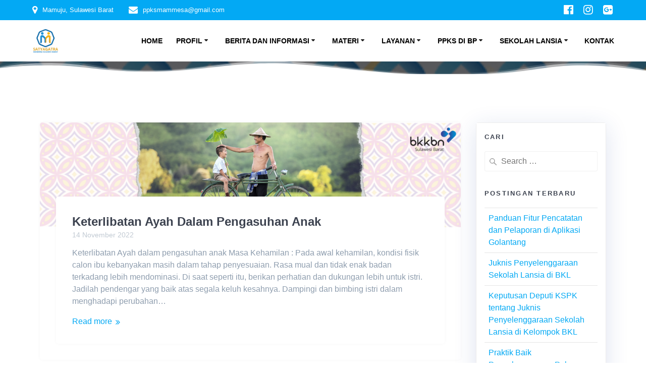

--- FILE ---
content_type: text/html; charset=UTF-8
request_url: https://ppksmammesa.bkkbnsulbar.id/tag/ayah/
body_size: 14759
content:
<!DOCTYPE html><html lang="id"><head><script data-no-optimize="1">var litespeed_docref=sessionStorage.getItem("litespeed_docref");litespeed_docref&&(Object.defineProperty(document,"referrer",{get:function(){return litespeed_docref}}),sessionStorage.removeItem("litespeed_docref"));</script> <meta charset="UTF-8"><meta name="viewport" content="width=device-width, initial-scale=1"><link rel="profile" href="http://gmpg.org/xfn/11"><meta name='robots' content='index, follow, max-image-preview:large, max-snippet:-1, max-video-preview:-1' /><title>Ayah Archives - Satyagatra Mammesa</title><link rel="canonical" href="https://ppksmammesa.bkkbnsulbar.id/tag/ayah/" /><meta property="og:locale" content="id_ID" /><meta property="og:type" content="article" /><meta property="og:title" content="Ayah Archives - Satyagatra Mammesa" /><meta property="og:url" content="https://ppksmammesa.bkkbnsulbar.id/tag/ayah/" /><meta property="og:site_name" content="Satyagatra Mammesa" /><meta name="twitter:card" content="summary_large_image" /> <script type="application/ld+json" class="yoast-schema-graph">{"@context":"https://schema.org","@graph":[{"@type":"CollectionPage","@id":"https://ppksmammesa.bkkbnsulbar.id/tag/ayah/","url":"https://ppksmammesa.bkkbnsulbar.id/tag/ayah/","name":"Ayah Archives - Satyagatra Mammesa","isPartOf":{"@id":"https://ppksmammesa.bkkbnsulbar.id/#website"},"primaryImageOfPage":{"@id":"https://ppksmammesa.bkkbnsulbar.id/tag/ayah/#primaryimage"},"image":{"@id":"https://ppksmammesa.bkkbnsulbar.id/tag/ayah/#primaryimage"},"thumbnailUrl":"https://ppksmammesa.bkkbnsulbar.id/wp-content/uploads/2022/11/Desain-tanpa-judul-22.png","breadcrumb":{"@id":"https://ppksmammesa.bkkbnsulbar.id/tag/ayah/#breadcrumb"},"inLanguage":"id"},{"@type":"ImageObject","inLanguage":"id","@id":"https://ppksmammesa.bkkbnsulbar.id/tag/ayah/#primaryimage","url":"https://ppksmammesa.bkkbnsulbar.id/wp-content/uploads/2022/11/Desain-tanpa-judul-22.png","contentUrl":"https://ppksmammesa.bkkbnsulbar.id/wp-content/uploads/2022/11/Desain-tanpa-judul-22.png","width":1920,"height":480},{"@type":"BreadcrumbList","@id":"https://ppksmammesa.bkkbnsulbar.id/tag/ayah/#breadcrumb","itemListElement":[{"@type":"ListItem","position":1,"name":"Home","item":"https://ppksmammesa.bkkbnsulbar.id/"},{"@type":"ListItem","position":2,"name":"Ayah"}]},{"@type":"WebSite","@id":"https://ppksmammesa.bkkbnsulbar.id/#website","url":"https://ppksmammesa.bkkbnsulbar.id/","name":"Satyagatra Mammesa","description":"","publisher":{"@id":"https://ppksmammesa.bkkbnsulbar.id/#organization"},"potentialAction":[{"@type":"SearchAction","target":{"@type":"EntryPoint","urlTemplate":"https://ppksmammesa.bkkbnsulbar.id/?s={search_term_string}"},"query-input":{"@type":"PropertyValueSpecification","valueRequired":true,"valueName":"search_term_string"}}],"inLanguage":"id"},{"@type":"Organization","@id":"https://ppksmammesa.bkkbnsulbar.id/#organization","name":"Satyagatra Mammesa","url":"https://ppksmammesa.bkkbnsulbar.id/","logo":{"@type":"ImageObject","inLanguage":"id","@id":"https://ppksmammesa.bkkbnsulbar.id/#/schema/logo/image/","url":"https://ppksmammesa.bkkbnsulbar.id/wp-content/uploads/2025/06/cropped-cropped-Logo-Mammesa-fix-scaled-1.png","contentUrl":"https://ppksmammesa.bkkbnsulbar.id/wp-content/uploads/2025/06/cropped-cropped-Logo-Mammesa-fix-scaled-1.png","width":926,"height":888,"caption":"Satyagatra Mammesa"},"image":{"@id":"https://ppksmammesa.bkkbnsulbar.id/#/schema/logo/image/"}}]}</script> <link rel='dns-prefetch' href='//www.googletagmanager.com' /><link rel='dns-prefetch' href='//fonts.googleapis.com' /><link rel="alternate" type="application/rss+xml" title="Satyagatra Mammesa &raquo; Feed" href="https://ppksmammesa.bkkbnsulbar.id/feed/" /><link rel="alternate" type="application/rss+xml" title="Satyagatra Mammesa &raquo; Umpan Komentar" href="https://ppksmammesa.bkkbnsulbar.id/comments/feed/" /><link rel="alternate" type="application/rss+xml" title="Satyagatra Mammesa &raquo; Ayah Umpan Tag" href="https://ppksmammesa.bkkbnsulbar.id/tag/ayah/feed/" /><link data-optimized="2" rel="stylesheet" href="https://ppksmammesa.bkkbnsulbar.id/wp-content/litespeed/css/f9589bbf0a4fd6f2940e5e34e02b1701.css?ver=54687" /><link rel='stylesheet' id='mesmerize-fonts-css' href="" data-href='https://fonts.googleapis.com/css?family=Open+Sans%3A300%2C400%2C600%2C700%7CMuli%3A300%2C300italic%2C400%2C400italic%2C600%2C600italic%2C700%2C700italic%2C900%2C900italic%7CPlayfair+Display%3A400%2C400italic%2C700%2C700italic&#038;subset=latin%2Clatin-ext&#038;display=swap' type='text/css' media='all' />
<script type="litespeed/javascript" data-src="https://ppksmammesa.bkkbnsulbar.id/wp-includes/js/jquery/jquery.min.js?ver=3.7.1" id="jquery-core-js"></script>  <script type="litespeed/javascript" data-src="https://www.googletagmanager.com/gtag/js?id=GT-M69DGZH" id="google_gtagjs-js"></script> <script id="google_gtagjs-js-after" type="litespeed/javascript">window.dataLayer=window.dataLayer||[];function gtag(){dataLayer.push(arguments)}
gtag("set","linker",{"domains":["ppksmammesa.bkkbnsulbar.id"]});gtag("js",new Date());gtag("set","developer_id.dZTNiMT",!0);gtag("config","GT-M69DGZH")</script> <link rel="https://api.w.org/" href="https://ppksmammesa.bkkbnsulbar.id/wp-json/" /><link rel="alternate" title="JSON" type="application/json" href="https://ppksmammesa.bkkbnsulbar.id/wp-json/wp/v2/tags/30" /><link rel="EditURI" type="application/rsd+xml" title="RSD" href="https://ppksmammesa.bkkbnsulbar.id/xmlrpc.php?rsd" /><meta name="generator" content="WordPress 6.9" /><meta name="generator" content="Site Kit by Google 1.145.0" /><meta name="follow.[base64]" content="K7SA35ULJCMQ8grYAlwv"/><meta name="google-adsense-platform-account" content="ca-host-pub-2644536267352236"><meta name="google-adsense-platform-domain" content="sitekit.withgoogle.com"><meta name="generator" content="Elementor 3.27.2; features: additional_custom_breakpoints; settings: css_print_method-external, google_font-enabled, font_display-auto"><link rel="preconnect" href="//code.tidio.co"><link rel="icon" href="https://ppksmammesa.bkkbnsulbar.id/wp-content/uploads/2025/06/cropped-cropped-cropped-Logo-Mammesa-fix-scaled-1-32x32.png" sizes="32x32" /><link rel="icon" href="https://ppksmammesa.bkkbnsulbar.id/wp-content/uploads/2025/06/cropped-cropped-cropped-Logo-Mammesa-fix-scaled-1-192x192.png" sizes="192x192" /><link rel="apple-touch-icon" href="https://ppksmammesa.bkkbnsulbar.id/wp-content/uploads/2025/06/cropped-cropped-cropped-Logo-Mammesa-fix-scaled-1-180x180.png" /><meta name="msapplication-TileImage" content="https://ppksmammesa.bkkbnsulbar.id/wp-content/uploads/2025/06/cropped-cropped-cropped-Logo-Mammesa-fix-scaled-1-270x270.png" /></head><body class="archive tag tag-ayah tag-30 custom-background wp-custom-logo wp-theme-mesmerize wp-child-theme-empowerwp overlap-first-section sfsi_actvite_theme_default mesmerize-inner-page elementor-default elementor-kit-77"><a class="skip-link screen-reader-text" href="#page-content">Skip to content</a><div  id="page-top" class="header-top"><div class="header-top-bar "><div class=""><div class="header-top-bar-inner row middle-xs start-xs "><div class="header-top-bar-area  col-xs area-left"><div class="top-bar-field" data-type="group"   data-dynamic-mod="true">
<i class="fa fa-map-marker"></i>
<span>Mamuju, Sulawesi Barat</span></div><div class="top-bar-field" data-type="group"   data-dynamic-mod="true">
<i class="fa fa-envelope"></i>
<span>ppksmammesa@gmail.com</span></div></div><div class="header-top-bar-area  col-xs-fit area-right"><div data-type="group"  data-dynamic-mod="true" class="top-bar-social-icons">
<a target="_blank"  class="social-icon" href="https://www.facebook.com/profile.php?id=100086710275333&#038;_rdc=2&#038;_rdr">
<i class="fa fa-facebook-official"></i>
</a>
<a target="_blank"  class="social-icon" href="https://www.instagram.com/ppks_mammesa/">
<i class="fa fa-instagram"></i>
</a>
<a target="_blank"  class="social-icon" href="https://plus.google.com/">
<i class="fa fa-google-plus-square"></i>
</a></div></div></div></div></div><div class="navigation-bar coloured-nav"  data-sticky='0'  data-sticky-mobile='1'  data-sticky-to='top' ><div class="navigation-wrapper "><div class="row basis-auto"><div class="logo_col col-xs col-sm-fit">
<a href="https://ppksmammesa.bkkbnsulbar.id/" class="custom-logo-link" data-type="group"  data-dynamic-mod="true" rel="home"><img data-lazyloaded="1" src="[data-uri]" fetchpriority="high" width="926" height="888" data-src="https://ppksmammesa.bkkbnsulbar.id/wp-content/uploads/2025/06/cropped-cropped-Logo-Mammesa-fix-scaled-1.png" class="custom-logo" alt="Satyagatra Mammesa" decoding="async" data-srcset="https://ppksmammesa.bkkbnsulbar.id/wp-content/uploads/2025/06/cropped-cropped-Logo-Mammesa-fix-scaled-1.png 926w, https://ppksmammesa.bkkbnsulbar.id/wp-content/uploads/2025/06/cropped-cropped-Logo-Mammesa-fix-scaled-1-300x288.png 300w, https://ppksmammesa.bkkbnsulbar.id/wp-content/uploads/2025/06/cropped-cropped-Logo-Mammesa-fix-scaled-1-768x736.png 768w" data-sizes="(max-width: 926px) 100vw, 926px" /></a></div><div class="main_menu_col col-xs"><div id="mainmenu_container" class="row"><ul id="main_menu" class="active-line-bottom main-menu dropdown-menu"><li id="menu-item-729" class="menu-item menu-item-type-post_type menu-item-object-page menu-item-home menu-item-729"><a href="https://ppksmammesa.bkkbnsulbar.id/">Home</a></li><li id="menu-item-798" class="menu-item menu-item-type-custom menu-item-object-custom menu-item-has-children menu-item-798"><a href="#">Profil</a><ul class="sub-menu"><li id="menu-item-1408" class="menu-item menu-item-type-post_type menu-item-object-page menu-item-1408"><a href="https://ppksmammesa.bkkbnsulbar.id/profil/apa-itu-ppks/">Apa itu Satyagatra?</a></li><li id="menu-item-1038" class="menu-item menu-item-type-post_type menu-item-object-page menu-item-1038"><a href="https://ppksmammesa.bkkbnsulbar.id/profil/struktur-organisasi-ppks-mammesa/">Struktur Organisasi PPKS Mammesa</a></li><li id="menu-item-283" class="menu-item menu-item-type-post_type menu-item-object-page menu-item-283"><a href="https://ppksmammesa.bkkbnsulbar.id/lokasi-unit-ppks/">Lokasi Unit PPKS</a></li></ul></li><li id="menu-item-797" class="menu-item menu-item-type-custom menu-item-object-custom menu-item-has-children menu-item-797"><a href="#">Berita dan Informasi</a><ul class="sub-menu"><li id="menu-item-278" class="menu-item menu-item-type-post_type menu-item-object-page menu-item-278"><a href="https://ppksmammesa.bkkbnsulbar.id/berita-kegiatan-ppks/">Berita Kegiatan PPKS</a></li><li id="menu-item-275" class="menu-item menu-item-type-post_type menu-item-object-page menu-item-275"><a href="https://ppksmammesa.bkkbnsulbar.id/tips-info-keluarga/">Tips &#038; Info Keluarga</a></li></ul></li><li id="menu-item-33" class="menu-item menu-item-type-post_type menu-item-object-page menu-item-has-children menu-item-33"><a href="https://ppksmammesa.bkkbnsulbar.id/materi/">Materi</a><ul class="sub-menu"><li id="menu-item-941" class="menu-item menu-item-type-post_type menu-item-object-page menu-item-941"><a href="https://ppksmammesa.bkkbnsulbar.id/materi/e-book/">E-Book Bangga Kencana</a></li><li id="menu-item-771" class="menu-item menu-item-type-post_type menu-item-object-page menu-item-771"><a href="https://ppksmammesa.bkkbnsulbar.id/materi/materi-pengelola/">Materi Pengelola</a></li><li id="menu-item-777" class="menu-item menu-item-type-post_type menu-item-object-page menu-item-777"><a href="https://ppksmammesa.bkkbnsulbar.id/materi/peraturan/">Peraturan</a></li></ul></li><li id="menu-item-1191" class="menu-item menu-item-type-custom menu-item-object-custom menu-item-has-children menu-item-1191"><a href="#">Layanan</a><ul class="sub-menu"><li id="menu-item-1168" class="menu-item menu-item-type-post_type menu-item-object-page menu-item-1168"><a href="https://ppksmammesa.bkkbnsulbar.id/8-jenis-layanan-pusat-pelayanan-keluarga-sejahtera/">Layanan PPKS</a></li><li id="menu-item-805" class="menu-item menu-item-type-post_type menu-item-object-page menu-item-805"><a href="https://ppksmammesa.bkkbnsulbar.id/layanan-ppks-mammesa-online/">Layanan PPKS Mammesa Online</a></li><li id="menu-item-932" class="menu-item menu-item-type-custom menu-item-object-custom menu-item-has-children menu-item-932"><a href="#">Data dan Informasi</a><ul class="sub-menu"><li id="menu-item-796" class="menu-item menu-item-type-post_type menu-item-object-page menu-item-796"><a href="https://ppksmammesa.bkkbnsulbar.id/data-dan-informasi/">Dashboard BKKBN</a></li><li id="menu-item-931" class="menu-item menu-item-type-post_type menu-item-object-page menu-item-931"><a href="https://ppksmammesa.bkkbnsulbar.id/sebaran-jumlah-poktan-di-sulawesi-barat/">Jumlah POKTAN</a></li></ul></li></ul></li><li id="menu-item-90" class="menu-item menu-item-type-post_type menu-item-object-page menu-item-has-children menu-item-90"><a href="https://ppksmammesa.bkkbnsulbar.id/ppkskecamatan/">PPKS di BP</a><ul class="sub-menu"><li id="menu-item-68" class="menu-item menu-item-type-post_type menu-item-object-page menu-item-68"><a href="https://ppksmammesa.bkkbnsulbar.id/ppkskecamatan/kab-mamuju/">Kab. Mamuju</a></li><li id="menu-item-67" class="menu-item menu-item-type-post_type menu-item-object-page menu-item-67"><a href="https://ppksmammesa.bkkbnsulbar.id/ppkskecamatan/kab-polewali-mandar/">Kab. Polewali Mandar</a></li><li id="menu-item-66" class="menu-item menu-item-type-post_type menu-item-object-page menu-item-66"><a href="https://ppksmammesa.bkkbnsulbar.id/ppkskecamatan/kab-majene/">Kab. Majene</a></li><li id="menu-item-65" class="menu-item menu-item-type-post_type menu-item-object-page menu-item-65"><a href="https://ppksmammesa.bkkbnsulbar.id/ppkskecamatan/kab-mamasa/">Kab. Mamasa</a></li><li id="menu-item-64" class="menu-item menu-item-type-post_type menu-item-object-page menu-item-64"><a href="https://ppksmammesa.bkkbnsulbar.id/ppkskecamatan/kab-mamuju-tengah/">Kab. Mamuju Tengah</a></li><li id="menu-item-63" class="menu-item menu-item-type-post_type menu-item-object-page menu-item-63"><a href="https://ppksmammesa.bkkbnsulbar.id/ppkskecamatan/kab-pasangkayu/">Kab. Pasangkayu</a></li></ul></li><li id="menu-item-1447" class="menu-item menu-item-type-post_type menu-item-object-page menu-item-has-children menu-item-1447"><a href="https://ppksmammesa.bkkbnsulbar.id/sekolah-lansia/">Sekolah Lansia</a><ul class="sub-menu"><li id="menu-item-1450" class="menu-item menu-item-type-post_type menu-item-object-page menu-item-1450"><a href="https://ppksmammesa.bkkbnsulbar.id/sekolah-lansia/peraturan-materi-sekolah-lansia/">Peraturan &#038; Materi Sekolah Lansia</a></li></ul></li><li id="menu-item-41" class="menu-item menu-item-type-post_type menu-item-object-page menu-item-41"><a href="https://ppksmammesa.bkkbnsulbar.id/kontak/">Kontak</a></li></ul></div>    <a href="#" data-component="offcanvas" data-target="#offcanvas-wrapper" data-direction="right" data-width="300px" data-push="false"><div class="bubble"></div>
<i class="fa fa-bars"></i>
</a><div id="offcanvas-wrapper" class="hide force-hide  offcanvas-right"><div class="offcanvas-top"><div class="logo-holder">
<a href="https://ppksmammesa.bkkbnsulbar.id/" class="custom-logo-link" data-type="group"  data-dynamic-mod="true" rel="home"><img data-lazyloaded="1" src="[data-uri]" fetchpriority="high" width="926" height="888" data-src="https://ppksmammesa.bkkbnsulbar.id/wp-content/uploads/2025/06/cropped-cropped-Logo-Mammesa-fix-scaled-1.png" class="custom-logo" alt="Satyagatra Mammesa" decoding="async" data-srcset="https://ppksmammesa.bkkbnsulbar.id/wp-content/uploads/2025/06/cropped-cropped-Logo-Mammesa-fix-scaled-1.png 926w, https://ppksmammesa.bkkbnsulbar.id/wp-content/uploads/2025/06/cropped-cropped-Logo-Mammesa-fix-scaled-1-300x288.png 300w, https://ppksmammesa.bkkbnsulbar.id/wp-content/uploads/2025/06/cropped-cropped-Logo-Mammesa-fix-scaled-1-768x736.png 768w" data-sizes="(max-width: 926px) 100vw, 926px" /></a></div></div><div id="offcanvas-menu" class="menu-beranda-container"><ul id="offcanvas_menu" class="offcanvas_menu"><li class="menu-item menu-item-type-post_type menu-item-object-page menu-item-home menu-item-729"><a href="https://ppksmammesa.bkkbnsulbar.id/">Home</a></li><li class="menu-item menu-item-type-custom menu-item-object-custom menu-item-has-children menu-item-798"><a href="#">Profil</a><ul class="sub-menu"><li class="menu-item menu-item-type-post_type menu-item-object-page menu-item-1408"><a href="https://ppksmammesa.bkkbnsulbar.id/profil/apa-itu-ppks/">Apa itu Satyagatra?</a></li><li class="menu-item menu-item-type-post_type menu-item-object-page menu-item-1038"><a href="https://ppksmammesa.bkkbnsulbar.id/profil/struktur-organisasi-ppks-mammesa/">Struktur Organisasi PPKS Mammesa</a></li><li class="menu-item menu-item-type-post_type menu-item-object-page menu-item-283"><a href="https://ppksmammesa.bkkbnsulbar.id/lokasi-unit-ppks/">Lokasi Unit PPKS</a></li></ul></li><li class="menu-item menu-item-type-custom menu-item-object-custom menu-item-has-children menu-item-797"><a href="#">Berita dan Informasi</a><ul class="sub-menu"><li class="menu-item menu-item-type-post_type menu-item-object-page menu-item-278"><a href="https://ppksmammesa.bkkbnsulbar.id/berita-kegiatan-ppks/">Berita Kegiatan PPKS</a></li><li class="menu-item menu-item-type-post_type menu-item-object-page menu-item-275"><a href="https://ppksmammesa.bkkbnsulbar.id/tips-info-keluarga/">Tips &#038; Info Keluarga</a></li></ul></li><li class="menu-item menu-item-type-post_type menu-item-object-page menu-item-has-children menu-item-33"><a href="https://ppksmammesa.bkkbnsulbar.id/materi/">Materi</a><ul class="sub-menu"><li class="menu-item menu-item-type-post_type menu-item-object-page menu-item-941"><a href="https://ppksmammesa.bkkbnsulbar.id/materi/e-book/">E-Book Bangga Kencana</a></li><li class="menu-item menu-item-type-post_type menu-item-object-page menu-item-771"><a href="https://ppksmammesa.bkkbnsulbar.id/materi/materi-pengelola/">Materi Pengelola</a></li><li class="menu-item menu-item-type-post_type menu-item-object-page menu-item-777"><a href="https://ppksmammesa.bkkbnsulbar.id/materi/peraturan/">Peraturan</a></li></ul></li><li class="menu-item menu-item-type-custom menu-item-object-custom menu-item-has-children menu-item-1191"><a href="#">Layanan</a><ul class="sub-menu"><li class="menu-item menu-item-type-post_type menu-item-object-page menu-item-1168"><a href="https://ppksmammesa.bkkbnsulbar.id/8-jenis-layanan-pusat-pelayanan-keluarga-sejahtera/">Layanan PPKS</a></li><li class="menu-item menu-item-type-post_type menu-item-object-page menu-item-805"><a href="https://ppksmammesa.bkkbnsulbar.id/layanan-ppks-mammesa-online/">Layanan PPKS Mammesa Online</a></li><li class="menu-item menu-item-type-custom menu-item-object-custom menu-item-has-children menu-item-932"><a href="#">Data dan Informasi</a><ul class="sub-menu"><li class="menu-item menu-item-type-post_type menu-item-object-page menu-item-796"><a href="https://ppksmammesa.bkkbnsulbar.id/data-dan-informasi/">Dashboard BKKBN</a></li><li class="menu-item menu-item-type-post_type menu-item-object-page menu-item-931"><a href="https://ppksmammesa.bkkbnsulbar.id/sebaran-jumlah-poktan-di-sulawesi-barat/">Jumlah POKTAN</a></li></ul></li></ul></li><li class="menu-item menu-item-type-post_type menu-item-object-page menu-item-has-children menu-item-90"><a href="https://ppksmammesa.bkkbnsulbar.id/ppkskecamatan/">PPKS di BP</a><ul class="sub-menu"><li class="menu-item menu-item-type-post_type menu-item-object-page menu-item-68"><a href="https://ppksmammesa.bkkbnsulbar.id/ppkskecamatan/kab-mamuju/">Kab. Mamuju</a></li><li class="menu-item menu-item-type-post_type menu-item-object-page menu-item-67"><a href="https://ppksmammesa.bkkbnsulbar.id/ppkskecamatan/kab-polewali-mandar/">Kab. Polewali Mandar</a></li><li class="menu-item menu-item-type-post_type menu-item-object-page menu-item-66"><a href="https://ppksmammesa.bkkbnsulbar.id/ppkskecamatan/kab-majene/">Kab. Majene</a></li><li class="menu-item menu-item-type-post_type menu-item-object-page menu-item-65"><a href="https://ppksmammesa.bkkbnsulbar.id/ppkskecamatan/kab-mamasa/">Kab. Mamasa</a></li><li class="menu-item menu-item-type-post_type menu-item-object-page menu-item-64"><a href="https://ppksmammesa.bkkbnsulbar.id/ppkskecamatan/kab-mamuju-tengah/">Kab. Mamuju Tengah</a></li><li class="menu-item menu-item-type-post_type menu-item-object-page menu-item-63"><a href="https://ppksmammesa.bkkbnsulbar.id/ppkskecamatan/kab-pasangkayu/">Kab. Pasangkayu</a></li></ul></li><li class="menu-item menu-item-type-post_type menu-item-object-page menu-item-has-children menu-item-1447"><a href="https://ppksmammesa.bkkbnsulbar.id/sekolah-lansia/">Sekolah Lansia</a><ul class="sub-menu"><li class="menu-item menu-item-type-post_type menu-item-object-page menu-item-1450"><a href="https://ppksmammesa.bkkbnsulbar.id/sekolah-lansia/peraturan-materi-sekolah-lansia/">Peraturan &#038; Materi Sekolah Lansia</a></li></ul></li><li class="menu-item menu-item-type-post_type menu-item-object-page menu-item-41"><a href="https://ppksmammesa.bkkbnsulbar.id/kontak/">Kontak</a></li></ul></div></div></div></div></div></div></div><div id="page" class="site"><div class="header-wrapper"><div  class='header  color-overlay  custom-mobile-image' style='; background-image:url(&quot;https://ppksmammesa.bkkbnsulbar.id/wp-content/uploads/2025/05/cropped-cropped-Border3.png&quot;); background-color:#6a73da' data-parallax-depth='20'><div class="inner-header-description gridContainer"><div class="row header-description-row"><div class="col-xs col-xs-12"><h1 class="hero-title">
Tag: <span>Ayah</span></h1><p class="header-subtitle"></p></div></div></div><div class="header-separator header-separator-bottom "><svg class="mesmerize" preserveAspectRatio="none" width="1000" height="100" viewBox="0 0 1000 100" xmlns="http://www.w3.org/2000/svg"><desc>Created with Sketch.</desc><g fill="#000"><path class="svg-white-bg" d="M0 55.618c23.284-11.745 47.895-17.618 73.832-17.618 61.055 0 76.965 40.185 155.152 40.185 78.187 0 119.68-54.185 192.375-54.185s149.218 76 272.762 76c123.544 0 137.777-62 206.441-62 27.195 0 60.341 11.656 99.438 34.968v27.032h-1000v-44.382z"/><path class="svg-white-bg" d="M0 49.89c23.599-18.351 48.367-27.527 74.305-27.527 61.055 0 78.199 49.957 156.387 49.957 78.187 0 115.984-61.984 188.68-61.984 72.695 0 146.303 85.664 269.848 85.664 123.544 0 133.303-71.637 209.916-71.637 30.486-1.333 64.107 12.992 100.865 42.977v32.66h-1000v-50.11z" fill-opacity=".7" opacity=".7"/><path class="svg-white-bg" d="M0 42.89c23.599-23.685 48.367-35.527 74.305-35.527 61.055 0 78.199 59.957 156.387 59.957 78.187 0 115.984-64.984 188.68-64.984 72.695 0 146.303 86.664 269.848 86.664 123.544 0 133.303-78.637 209.916-78.637 37.967 0 71.589 18.992 100.865 56.977v32.66h-1000v-57.11z" fill-opacity=".7" opacity=".2"/></g></svg></div></div></div><div id='page-content' class="content blog-page"><div class="gridContainer gridContainer content"><div class="row"><div class="col-xs-12 col-sm-8 col-md-9"><div class="post-list row"   ><div class="post-list-item col-xs-12 space-bottom col-sm-12 col-md-12"
data-masonry-width="col-md-12"><div id="post-847" class="blog-post card  post-847 post type-post status-publish format-standard has-post-thumbnail hentry category-tips-info-keluarga tag-anak tag-ayah tag-pola-asuh tag-ppks"><div class="post-content shadow-small  "><div class="post-thumbnail">
<a href="https://ppksmammesa.bkkbnsulbar.id/2022/11/14/keterlibatan-ayah-dalam-pengasuhan-anak/" class="post-list-item-thumb ">
<img data-lazyloaded="1" src="[data-uri]" width="1024" height="256" data-src="https://ppksmammesa.bkkbnsulbar.id/wp-content/uploads/2022/11/Desain-tanpa-judul-22-1024x256.png" class="attachment-post-thumbnail size-post-thumbnail wp-post-image" alt="" decoding="async" data-srcset="https://ppksmammesa.bkkbnsulbar.id/wp-content/uploads/2022/11/Desain-tanpa-judul-22-1024x256.png 1024w, https://ppksmammesa.bkkbnsulbar.id/wp-content/uploads/2022/11/Desain-tanpa-judul-22-300x75.png 300w, https://ppksmammesa.bkkbnsulbar.id/wp-content/uploads/2022/11/Desain-tanpa-judul-22-768x192.png 768w, https://ppksmammesa.bkkbnsulbar.id/wp-content/uploads/2022/11/Desain-tanpa-judul-22-1536x384.png 1536w, https://ppksmammesa.bkkbnsulbar.id/wp-content/uploads/2022/11/Desain-tanpa-judul-22.png 1920w" data-sizes="(max-width: 1024px) 100vw, 1024px" />   </a></div><div class="col-xs-12 col-padding col-padding-xs"><div class="over"><h3 class="post-title">
<a href="https://ppksmammesa.bkkbnsulbar.id/2022/11/14/keterlibatan-ayah-dalam-pengasuhan-anak/" rel="bookmark">
Keterlibatan Ayah Dalam Pengasuhan Anak                        </a></h3><div class="post-meta small muted space-bottom-small">
<span class="date">14 November 2022</span></div><div class="post-excerpt"><p>Keterlibatan Ayah dalam pengasuhan anak Masa Kehamilan : Pada awal kehamilan, kondisi fisik calon ibu kebanyakan masih dalam tahap penyesuaian. Rasa mual dan tidak enak badan terkadang lebih mendominasi. Di saat seperti itu, berikan perhatian dan dukungan lebih untuk istri. Jadilah pendengar yang baik atas segala keluh kesahnya. Dampingi dan bimbing istri dalam menghadapi perubahan&hellip; <br /> <a class="read-more" href="https://ppksmammesa.bkkbnsulbar.id/2022/11/14/keterlibatan-ayah-dalam-pengasuhan-anak/">Read more</a></p></div></div></div></div></div></div></div><div class="navigation-c"></div></div><div class="sidebar col-sm-4 col-md-3"><div class="empower-sidebar-panel bg-color-white"><div id="search-1" class="widget widget_search"><h5 class="widgettitle">Cari</h5><form role="search" method="get" class="search-form" action="https://ppksmammesa.bkkbnsulbar.id/">
<label>
<span class="screen-reader-text">Search for:</span>
<input type="search" class="search-field" placeholder="Search &hellip;" value="" name="s"/>
</label></form></div><div id="recent-posts-1" class="widget widget_recent_entries"><h5 class="widgettitle">Postingan Terbaru</h5><ul><li>
<a href="https://ppksmammesa.bkkbnsulbar.id/2025/05/14/panduan-fitur-pencatatan-dan-pelaporan-di-aplikasi-golantang/">Panduan Fitur Pencatatan dan Pelaporan di Aplikasi Golantang</a></li><li>
<a href="https://ppksmammesa.bkkbnsulbar.id/2025/05/14/juknis-penyelenggaraan-sekolah-lansia-di-bkl/">Juknis Penyelenggaraan Sekolah Lansia di BKL</a></li><li>
<a href="https://ppksmammesa.bkkbnsulbar.id/2025/05/14/keputusan-deputi-kspk-tentang-juknis-penyelenggaraan-sekolah-lansia-di-kelompok-bkl/">Keputusan Deputi KSPK tentang Juknis Penyelenggaraan Sekolah Lansia di Kelompok BKL</a></li><li>
<a href="https://ppksmammesa.bkkbnsulbar.id/2024/04/05/praktik-baik-penyelenggaraan-pelayanan-keluarga-sejahtera-satyagatra-di-balai-penyuluhan/">Praktik Baik Penyelenggaraan Pelayanan Keluarga Sejahtera (Satyagatra) di Balai Penyuluhan</a></li><li>
<a href="https://ppksmammesa.bkkbnsulbar.id/2024/01/07/peraturan-badan-kependudukan-dan-keluarga-berencana-nasional-republik-indonesia-nomor-15-tahun-2023-tentang-penyelenggaraan-pusat-pelayanan-keluarga-sejahtera/">PERBAN NO. 15 TAHUN 2023 Tentang SATYAGATRA</a></li></ul></div><div id="archives-1" class="widget widget_archive"><h5 class="widgettitle">Arsip</h5><ul><li><a href='https://ppksmammesa.bkkbnsulbar.id/2025/05/'>Mei 2025</a></li><li><a href='https://ppksmammesa.bkkbnsulbar.id/2024/04/'>April 2024</a></li><li><a href='https://ppksmammesa.bkkbnsulbar.id/2024/01/'>Januari 2024</a></li><li><a href='https://ppksmammesa.bkkbnsulbar.id/2023/06/'>Juni 2023</a></li><li><a href='https://ppksmammesa.bkkbnsulbar.id/2023/02/'>Februari 2023</a></li><li><a href='https://ppksmammesa.bkkbnsulbar.id/2023/01/'>Januari 2023</a></li><li><a href='https://ppksmammesa.bkkbnsulbar.id/2022/12/'>Desember 2022</a></li><li><a href='https://ppksmammesa.bkkbnsulbar.id/2022/11/'>November 2022</a></li><li><a href='https://ppksmammesa.bkkbnsulbar.id/2022/10/'>Oktober 2022</a></li></ul></div></div></div></div></div></div><div  class='footer footer-simple  paralax'><div  class='footer-content center-xs'><div class="gridContainer"><div class="row middle-xs footer-content-row"><div class="footer-content-col col-xs-12"><p class="copyright" data-type="group" >&copy; 2025 Satyagatra Mammesa. Built using WordPress and <a rel="nofollow" href="#">EmpowerWP Theme</a>.</p></div></div></div></div></div></div> <script type="speculationrules">{"prefetch":[{"source":"document","where":{"and":[{"href_matches":"/*"},{"not":{"href_matches":["/wp-*.php","/wp-admin/*","/wp-content/uploads/*","/wp-content/*","/wp-content/plugins/*","/wp-content/themes/empowerwp/*","/wp-content/themes/mesmerize/*","/*\\?(.+)"]}},{"not":{"selector_matches":"a[rel~=\"nofollow\"]"}},{"not":{"selector_matches":".no-prefetch, .no-prefetch a"}}]},"eagerness":"conservative"}]}</script> <div id="fb-root"></div> <script id="wp-emoji-settings" type="application/json">{"baseUrl":"https://s.w.org/images/core/emoji/17.0.2/72x72/","ext":".png","svgUrl":"https://s.w.org/images/core/emoji/17.0.2/svg/","svgExt":".svg","source":{"concatemoji":"https://ppksmammesa.bkkbnsulbar.id/wp-includes/js/wp-emoji-release.min.js?ver=6.9"}}</script> <script type="module">/*  */
/*! This file is auto-generated */
const a=JSON.parse(document.getElementById("wp-emoji-settings").textContent),o=(window._wpemojiSettings=a,"wpEmojiSettingsSupports"),s=["flag","emoji"];function i(e){try{var t={supportTests:e,timestamp:(new Date).valueOf()};sessionStorage.setItem(o,JSON.stringify(t))}catch(e){}}function c(e,t,n){e.clearRect(0,0,e.canvas.width,e.canvas.height),e.fillText(t,0,0);t=new Uint32Array(e.getImageData(0,0,e.canvas.width,e.canvas.height).data);e.clearRect(0,0,e.canvas.width,e.canvas.height),e.fillText(n,0,0);const a=new Uint32Array(e.getImageData(0,0,e.canvas.width,e.canvas.height).data);return t.every((e,t)=>e===a[t])}function p(e,t){e.clearRect(0,0,e.canvas.width,e.canvas.height),e.fillText(t,0,0);var n=e.getImageData(16,16,1,1);for(let e=0;e<n.data.length;e++)if(0!==n.data[e])return!1;return!0}function u(e,t,n,a){switch(t){case"flag":return n(e,"\ud83c\udff3\ufe0f\u200d\u26a7\ufe0f","\ud83c\udff3\ufe0f\u200b\u26a7\ufe0f")?!1:!n(e,"\ud83c\udde8\ud83c\uddf6","\ud83c\udde8\u200b\ud83c\uddf6")&&!n(e,"\ud83c\udff4\udb40\udc67\udb40\udc62\udb40\udc65\udb40\udc6e\udb40\udc67\udb40\udc7f","\ud83c\udff4\u200b\udb40\udc67\u200b\udb40\udc62\u200b\udb40\udc65\u200b\udb40\udc6e\u200b\udb40\udc67\u200b\udb40\udc7f");case"emoji":return!a(e,"\ud83e\u1fac8")}return!1}function f(e,t,n,a){let r;const o=(r="undefined"!=typeof WorkerGlobalScope&&self instanceof WorkerGlobalScope?new OffscreenCanvas(300,150):document.createElement("canvas")).getContext("2d",{willReadFrequently:!0}),s=(o.textBaseline="top",o.font="600 32px Arial",{});return e.forEach(e=>{s[e]=t(o,e,n,a)}),s}function r(e){var t=document.createElement("script");t.src=e,t.defer=!0,document.head.appendChild(t)}a.supports={everything:!0,everythingExceptFlag:!0},new Promise(t=>{let n=function(){try{var e=JSON.parse(sessionStorage.getItem(o));if("object"==typeof e&&"number"==typeof e.timestamp&&(new Date).valueOf()<e.timestamp+604800&&"object"==typeof e.supportTests)return e.supportTests}catch(e){}return null}();if(!n){if("undefined"!=typeof Worker&&"undefined"!=typeof OffscreenCanvas&&"undefined"!=typeof URL&&URL.createObjectURL&&"undefined"!=typeof Blob)try{var e="postMessage("+f.toString()+"("+[JSON.stringify(s),u.toString(),c.toString(),p.toString()].join(",")+"));",a=new Blob([e],{type:"text/javascript"});const r=new Worker(URL.createObjectURL(a),{name:"wpTestEmojiSupports"});return void(r.onmessage=e=>{i(n=e.data),r.terminate(),t(n)})}catch(e){}i(n=f(s,u,c,p))}t(n)}).then(e=>{for(const n in e)a.supports[n]=e[n],a.supports.everything=a.supports.everything&&a.supports[n],"flag"!==n&&(a.supports.everythingExceptFlag=a.supports.everythingExceptFlag&&a.supports[n]);var t;a.supports.everythingExceptFlag=a.supports.everythingExceptFlag&&!a.supports.flag,a.supports.everything||((t=a.source||{}).concatemoji?r(t.concatemoji):t.wpemoji&&t.twemoji&&(r(t.twemoji),r(t.wpemoji)))});
//# sourceURL=https://ppksmammesa.bkkbnsulbar.id/wp-includes/js/wp-emoji-loader.min.js
/*  */</script> <script data-no-optimize="1">window.lazyLoadOptions=Object.assign({},{threshold:300},window.lazyLoadOptions||{});!function(t,e){"object"==typeof exports&&"undefined"!=typeof module?module.exports=e():"function"==typeof define&&define.amd?define(e):(t="undefined"!=typeof globalThis?globalThis:t||self).LazyLoad=e()}(this,function(){"use strict";function e(){return(e=Object.assign||function(t){for(var e=1;e<arguments.length;e++){var n,a=arguments[e];for(n in a)Object.prototype.hasOwnProperty.call(a,n)&&(t[n]=a[n])}return t}).apply(this,arguments)}function o(t){return e({},at,t)}function l(t,e){return t.getAttribute(gt+e)}function c(t){return l(t,vt)}function s(t,e){return function(t,e,n){e=gt+e;null!==n?t.setAttribute(e,n):t.removeAttribute(e)}(t,vt,e)}function i(t){return s(t,null),0}function r(t){return null===c(t)}function u(t){return c(t)===_t}function d(t,e,n,a){t&&(void 0===a?void 0===n?t(e):t(e,n):t(e,n,a))}function f(t,e){et?t.classList.add(e):t.className+=(t.className?" ":"")+e}function _(t,e){et?t.classList.remove(e):t.className=t.className.replace(new RegExp("(^|\\s+)"+e+"(\\s+|$)")," ").replace(/^\s+/,"").replace(/\s+$/,"")}function g(t){return t.llTempImage}function v(t,e){!e||(e=e._observer)&&e.unobserve(t)}function b(t,e){t&&(t.loadingCount+=e)}function p(t,e){t&&(t.toLoadCount=e)}function n(t){for(var e,n=[],a=0;e=t.children[a];a+=1)"SOURCE"===e.tagName&&n.push(e);return n}function h(t,e){(t=t.parentNode)&&"PICTURE"===t.tagName&&n(t).forEach(e)}function a(t,e){n(t).forEach(e)}function m(t){return!!t[lt]}function E(t){return t[lt]}function I(t){return delete t[lt]}function y(e,t){var n;m(e)||(n={},t.forEach(function(t){n[t]=e.getAttribute(t)}),e[lt]=n)}function L(a,t){var o;m(a)&&(o=E(a),t.forEach(function(t){var e,n;e=a,(t=o[n=t])?e.setAttribute(n,t):e.removeAttribute(n)}))}function k(t,e,n){f(t,e.class_loading),s(t,st),n&&(b(n,1),d(e.callback_loading,t,n))}function A(t,e,n){n&&t.setAttribute(e,n)}function O(t,e){A(t,rt,l(t,e.data_sizes)),A(t,it,l(t,e.data_srcset)),A(t,ot,l(t,e.data_src))}function w(t,e,n){var a=l(t,e.data_bg_multi),o=l(t,e.data_bg_multi_hidpi);(a=nt&&o?o:a)&&(t.style.backgroundImage=a,n=n,f(t=t,(e=e).class_applied),s(t,dt),n&&(e.unobserve_completed&&v(t,e),d(e.callback_applied,t,n)))}function x(t,e){!e||0<e.loadingCount||0<e.toLoadCount||d(t.callback_finish,e)}function M(t,e,n){t.addEventListener(e,n),t.llEvLisnrs[e]=n}function N(t){return!!t.llEvLisnrs}function z(t){if(N(t)){var e,n,a=t.llEvLisnrs;for(e in a){var o=a[e];n=e,o=o,t.removeEventListener(n,o)}delete t.llEvLisnrs}}function C(t,e,n){var a;delete t.llTempImage,b(n,-1),(a=n)&&--a.toLoadCount,_(t,e.class_loading),e.unobserve_completed&&v(t,n)}function R(i,r,c){var l=g(i)||i;N(l)||function(t,e,n){N(t)||(t.llEvLisnrs={});var a="VIDEO"===t.tagName?"loadeddata":"load";M(t,a,e),M(t,"error",n)}(l,function(t){var e,n,a,o;n=r,a=c,o=u(e=i),C(e,n,a),f(e,n.class_loaded),s(e,ut),d(n.callback_loaded,e,a),o||x(n,a),z(l)},function(t){var e,n,a,o;n=r,a=c,o=u(e=i),C(e,n,a),f(e,n.class_error),s(e,ft),d(n.callback_error,e,a),o||x(n,a),z(l)})}function T(t,e,n){var a,o,i,r,c;t.llTempImage=document.createElement("IMG"),R(t,e,n),m(c=t)||(c[lt]={backgroundImage:c.style.backgroundImage}),i=n,r=l(a=t,(o=e).data_bg),c=l(a,o.data_bg_hidpi),(r=nt&&c?c:r)&&(a.style.backgroundImage='url("'.concat(r,'")'),g(a).setAttribute(ot,r),k(a,o,i)),w(t,e,n)}function G(t,e,n){var a;R(t,e,n),a=e,e=n,(t=Et[(n=t).tagName])&&(t(n,a),k(n,a,e))}function D(t,e,n){var a;a=t,(-1<It.indexOf(a.tagName)?G:T)(t,e,n)}function S(t,e,n){var a;t.setAttribute("loading","lazy"),R(t,e,n),a=e,(e=Et[(n=t).tagName])&&e(n,a),s(t,_t)}function V(t){t.removeAttribute(ot),t.removeAttribute(it),t.removeAttribute(rt)}function j(t){h(t,function(t){L(t,mt)}),L(t,mt)}function F(t){var e;(e=yt[t.tagName])?e(t):m(e=t)&&(t=E(e),e.style.backgroundImage=t.backgroundImage)}function P(t,e){var n;F(t),n=e,r(e=t)||u(e)||(_(e,n.class_entered),_(e,n.class_exited),_(e,n.class_applied),_(e,n.class_loading),_(e,n.class_loaded),_(e,n.class_error)),i(t),I(t)}function U(t,e,n,a){var o;n.cancel_on_exit&&(c(t)!==st||"IMG"===t.tagName&&(z(t),h(o=t,function(t){V(t)}),V(o),j(t),_(t,n.class_loading),b(a,-1),i(t),d(n.callback_cancel,t,e,a)))}function $(t,e,n,a){var o,i,r=(i=t,0<=bt.indexOf(c(i)));s(t,"entered"),f(t,n.class_entered),_(t,n.class_exited),o=t,i=a,n.unobserve_entered&&v(o,i),d(n.callback_enter,t,e,a),r||D(t,n,a)}function q(t){return t.use_native&&"loading"in HTMLImageElement.prototype}function H(t,o,i){t.forEach(function(t){return(a=t).isIntersecting||0<a.intersectionRatio?$(t.target,t,o,i):(e=t.target,n=t,a=o,t=i,void(r(e)||(f(e,a.class_exited),U(e,n,a,t),d(a.callback_exit,e,n,t))));var e,n,a})}function B(e,n){var t;tt&&!q(e)&&(n._observer=new IntersectionObserver(function(t){H(t,e,n)},{root:(t=e).container===document?null:t.container,rootMargin:t.thresholds||t.threshold+"px"}))}function J(t){return Array.prototype.slice.call(t)}function K(t){return t.container.querySelectorAll(t.elements_selector)}function Q(t){return c(t)===ft}function W(t,e){return e=t||K(e),J(e).filter(r)}function X(e,t){var n;(n=K(e),J(n).filter(Q)).forEach(function(t){_(t,e.class_error),i(t)}),t.update()}function t(t,e){var n,a,t=o(t);this._settings=t,this.loadingCount=0,B(t,this),n=t,a=this,Y&&window.addEventListener("online",function(){X(n,a)}),this.update(e)}var Y="undefined"!=typeof window,Z=Y&&!("onscroll"in window)||"undefined"!=typeof navigator&&/(gle|ing|ro)bot|crawl|spider/i.test(navigator.userAgent),tt=Y&&"IntersectionObserver"in window,et=Y&&"classList"in document.createElement("p"),nt=Y&&1<window.devicePixelRatio,at={elements_selector:".lazy",container:Z||Y?document:null,threshold:300,thresholds:null,data_src:"src",data_srcset:"srcset",data_sizes:"sizes",data_bg:"bg",data_bg_hidpi:"bg-hidpi",data_bg_multi:"bg-multi",data_bg_multi_hidpi:"bg-multi-hidpi",data_poster:"poster",class_applied:"applied",class_loading:"litespeed-loading",class_loaded:"litespeed-loaded",class_error:"error",class_entered:"entered",class_exited:"exited",unobserve_completed:!0,unobserve_entered:!1,cancel_on_exit:!0,callback_enter:null,callback_exit:null,callback_applied:null,callback_loading:null,callback_loaded:null,callback_error:null,callback_finish:null,callback_cancel:null,use_native:!1},ot="src",it="srcset",rt="sizes",ct="poster",lt="llOriginalAttrs",st="loading",ut="loaded",dt="applied",ft="error",_t="native",gt="data-",vt="ll-status",bt=[st,ut,dt,ft],pt=[ot],ht=[ot,ct],mt=[ot,it,rt],Et={IMG:function(t,e){h(t,function(t){y(t,mt),O(t,e)}),y(t,mt),O(t,e)},IFRAME:function(t,e){y(t,pt),A(t,ot,l(t,e.data_src))},VIDEO:function(t,e){a(t,function(t){y(t,pt),A(t,ot,l(t,e.data_src))}),y(t,ht),A(t,ct,l(t,e.data_poster)),A(t,ot,l(t,e.data_src)),t.load()}},It=["IMG","IFRAME","VIDEO"],yt={IMG:j,IFRAME:function(t){L(t,pt)},VIDEO:function(t){a(t,function(t){L(t,pt)}),L(t,ht),t.load()}},Lt=["IMG","IFRAME","VIDEO"];return t.prototype={update:function(t){var e,n,a,o=this._settings,i=W(t,o);{if(p(this,i.length),!Z&&tt)return q(o)?(e=o,n=this,i.forEach(function(t){-1!==Lt.indexOf(t.tagName)&&S(t,e,n)}),void p(n,0)):(t=this._observer,o=i,t.disconnect(),a=t,void o.forEach(function(t){a.observe(t)}));this.loadAll(i)}},destroy:function(){this._observer&&this._observer.disconnect(),K(this._settings).forEach(function(t){I(t)}),delete this._observer,delete this._settings,delete this.loadingCount,delete this.toLoadCount},loadAll:function(t){var e=this,n=this._settings;W(t,n).forEach(function(t){v(t,e),D(t,n,e)})},restoreAll:function(){var e=this._settings;K(e).forEach(function(t){P(t,e)})}},t.load=function(t,e){e=o(e);D(t,e)},t.resetStatus=function(t){i(t)},t}),function(t,e){"use strict";function n(){e.body.classList.add("litespeed_lazyloaded")}function a(){console.log("[LiteSpeed] Start Lazy Load"),o=new LazyLoad(Object.assign({},t.lazyLoadOptions||{},{elements_selector:"[data-lazyloaded]",callback_finish:n})),i=function(){o.update()},t.MutationObserver&&new MutationObserver(i).observe(e.documentElement,{childList:!0,subtree:!0,attributes:!0})}var o,i;t.addEventListener?t.addEventListener("load",a,!1):t.attachEvent("onload",a)}(window,document);</script><script data-no-optimize="1">window.litespeed_ui_events=window.litespeed_ui_events||["mouseover","click","keydown","wheel","touchmove","touchstart"];var urlCreator=window.URL||window.webkitURL;function litespeed_load_delayed_js_force(){console.log("[LiteSpeed] Start Load JS Delayed"),litespeed_ui_events.forEach(e=>{window.removeEventListener(e,litespeed_load_delayed_js_force,{passive:!0})}),document.querySelectorAll("iframe[data-litespeed-src]").forEach(e=>{e.setAttribute("src",e.getAttribute("data-litespeed-src"))}),"loading"==document.readyState?window.addEventListener("DOMContentLoaded",litespeed_load_delayed_js):litespeed_load_delayed_js()}litespeed_ui_events.forEach(e=>{window.addEventListener(e,litespeed_load_delayed_js_force,{passive:!0})});async function litespeed_load_delayed_js(){let t=[];for(var d in document.querySelectorAll('script[type="litespeed/javascript"]').forEach(e=>{t.push(e)}),t)await new Promise(e=>litespeed_load_one(t[d],e));document.dispatchEvent(new Event("DOMContentLiteSpeedLoaded")),window.dispatchEvent(new Event("DOMContentLiteSpeedLoaded"))}function litespeed_load_one(t,e){console.log("[LiteSpeed] Load ",t);var d=document.createElement("script");d.addEventListener("load",e),d.addEventListener("error",e),t.getAttributeNames().forEach(e=>{"type"!=e&&d.setAttribute("data-src"==e?"src":e,t.getAttribute(e))});let a=!(d.type="text/javascript");!d.src&&t.textContent&&(d.src=litespeed_inline2src(t.textContent),a=!0),t.after(d),t.remove(),a&&e()}function litespeed_inline2src(t){try{var d=urlCreator.createObjectURL(new Blob([t.replace(/^(?:<!--)?(.*?)(?:-->)?$/gm,"$1")],{type:"text/javascript"}))}catch(e){d="data:text/javascript;base64,"+btoa(t.replace(/^(?:<!--)?(.*?)(?:-->)?$/gm,"$1"))}return d}</script><script data-no-optimize="1">var litespeed_vary=document.cookie.replace(/(?:(?:^|.*;\s*)_lscache_vary\s*\=\s*([^;]*).*$)|^.*$/,"");litespeed_vary||fetch("/wp-content/plugins/litespeed-cache/guest.vary.php",{method:"POST",cache:"no-cache",redirect:"follow"}).then(e=>e.json()).then(e=>{console.log(e),e.hasOwnProperty("reload")&&"yes"==e.reload&&(sessionStorage.setItem("litespeed_docref",document.referrer),window.location.reload(!0))});</script><script data-optimized="1" type="litespeed/javascript" data-src="https://ppksmammesa.bkkbnsulbar.id/wp-content/litespeed/js/8def64f1f04313c34d88248fd23d198d.js?ver=54687"></script></body></html>
<!-- Page optimized by LiteSpeed Cache @2025-12-09 23:05:22 -->

<!-- Page cached by LiteSpeed Cache 7.6.2 on 2025-12-09 23:05:21 -->
<!-- Guest Mode -->
<!-- QUIC.cloud UCSS in queue -->